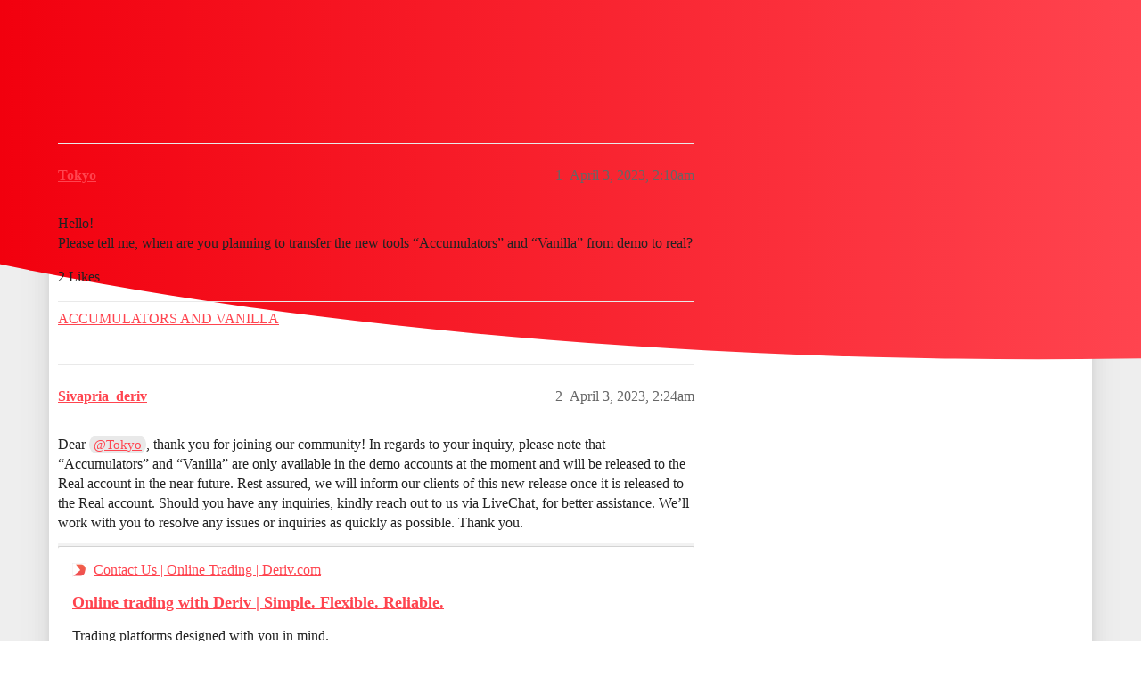

--- FILE ---
content_type: text/html; charset=utf-8
request_url: https://community.deriv.com/t/new-tools-on-dtrader/51647
body_size: 5894
content:
<!DOCTYPE html>
<html lang="en">
  <head>
    <meta charset="utf-8">
    <title>New tools on DTrader - Trading Platforms - Deriv community | Resources | Deriv</title>
    <meta name="description" content="Hello! 
Please tell me, when are you planning to transfer the new tools “Accumulators” and “Vanilla” from demo to real?">
    <meta name="generator" content="Discourse 2026.1.0-latest - https://github.com/discourse/discourse version 6b239632fd8004179143fb8396efa5a4224df1d4">
<link rel="icon" type="image/png" href="https://us1.discourse-cdn.com/flex020/uploads/deriv/optimized/2X/c/c97066b045bb077c0dda27a17bf87a5069e47fe0_2_32x32.svg">
<link rel="apple-touch-icon" type="image/png" href="https://us1.discourse-cdn.com/flex020/uploads/deriv/optimized/2X/3/3f75af40fda524d88f80027b2f3678de5a8992f5_2_180x180.png">
<meta name="theme-color" media="all" content="#fff">

<meta name="color-scheme" content="light">

<meta name="viewport" content="width=device-width, initial-scale=1.0, minimum-scale=1.0, viewport-fit=cover">
<link rel="canonical" href="https://community.deriv.com/t/new-tools-on-dtrader/51647" />


<link rel="search" type="application/opensearchdescription+xml" href="https://community.deriv.com/opensearch.xml" title="Deriv community | Resources | Deriv Search">

    
    <link href="https://sea2.discourse-cdn.com/flex020/stylesheets/color_definitions_rm-deriv_52_36_b1bffb1e690e6f05b0d1e2918a75a09bc01c4461.css?__ws=community.deriv.com" media="all" rel="stylesheet" class="light-scheme" data-scheme-id="52"/>

<link href="https://sea2.discourse-cdn.com/flex020/stylesheets/common_3d35aae1635584db06051a7b589bf83321a8e299.css?__ws=community.deriv.com" media="all" rel="stylesheet" data-target="common"  />

  <link href="https://sea2.discourse-cdn.com/flex020/stylesheets/mobile_3d35aae1635584db06051a7b589bf83321a8e299.css?__ws=community.deriv.com" media="(max-width: 39.99999rem)" rel="stylesheet" data-target="mobile"  />
  <link href="https://sea2.discourse-cdn.com/flex020/stylesheets/desktop_3d35aae1635584db06051a7b589bf83321a8e299.css?__ws=community.deriv.com" media="(min-width: 40rem)" rel="stylesheet" data-target="desktop"  />



    <link href="https://sea2.discourse-cdn.com/flex020/stylesheets/automation_3d35aae1635584db06051a7b589bf83321a8e299.css?__ws=community.deriv.com" media="all" rel="stylesheet" data-target="automation"  />
    <link href="https://sea2.discourse-cdn.com/flex020/stylesheets/chat_3d35aae1635584db06051a7b589bf83321a8e299.css?__ws=community.deriv.com" media="all" rel="stylesheet" data-target="chat"  />
    <link href="https://sea2.discourse-cdn.com/flex020/stylesheets/checklist_3d35aae1635584db06051a7b589bf83321a8e299.css?__ws=community.deriv.com" media="all" rel="stylesheet" data-target="checklist"  />
    <link href="https://sea2.discourse-cdn.com/flex020/stylesheets/discourse-adplugin_3d35aae1635584db06051a7b589bf83321a8e299.css?__ws=community.deriv.com" media="all" rel="stylesheet" data-target="discourse-adplugin"  />
    <link href="https://sea2.discourse-cdn.com/flex020/stylesheets/discourse-ai_3d35aae1635584db06051a7b589bf83321a8e299.css?__ws=community.deriv.com" media="all" rel="stylesheet" data-target="discourse-ai"  />
    <link href="https://sea2.discourse-cdn.com/flex020/stylesheets/discourse-assign_3d35aae1635584db06051a7b589bf83321a8e299.css?__ws=community.deriv.com" media="all" rel="stylesheet" data-target="discourse-assign"  />
    <link href="https://sea2.discourse-cdn.com/flex020/stylesheets/discourse-cakeday_3d35aae1635584db06051a7b589bf83321a8e299.css?__ws=community.deriv.com" media="all" rel="stylesheet" data-target="discourse-cakeday"  />
    <link href="https://sea2.discourse-cdn.com/flex020/stylesheets/discourse-chat-integration_3d35aae1635584db06051a7b589bf83321a8e299.css?__ws=community.deriv.com" media="all" rel="stylesheet" data-target="discourse-chat-integration"  />
    <link href="https://sea2.discourse-cdn.com/flex020/stylesheets/discourse-data-explorer_3d35aae1635584db06051a7b589bf83321a8e299.css?__ws=community.deriv.com" media="all" rel="stylesheet" data-target="discourse-data-explorer"  />
    <link href="https://sea2.discourse-cdn.com/flex020/stylesheets/discourse-details_3d35aae1635584db06051a7b589bf83321a8e299.css?__ws=community.deriv.com" media="all" rel="stylesheet" data-target="discourse-details"  />
    <link href="https://sea2.discourse-cdn.com/flex020/stylesheets/discourse-github_3d35aae1635584db06051a7b589bf83321a8e299.css?__ws=community.deriv.com" media="all" rel="stylesheet" data-target="discourse-github"  />
    <link href="https://sea2.discourse-cdn.com/flex020/stylesheets/discourse-lazy-videos_3d35aae1635584db06051a7b589bf83321a8e299.css?__ws=community.deriv.com" media="all" rel="stylesheet" data-target="discourse-lazy-videos"  />
    <link href="https://sea2.discourse-cdn.com/flex020/stylesheets/discourse-local-dates_3d35aae1635584db06051a7b589bf83321a8e299.css?__ws=community.deriv.com" media="all" rel="stylesheet" data-target="discourse-local-dates"  />
    <link href="https://sea2.discourse-cdn.com/flex020/stylesheets/discourse-policy_3d35aae1635584db06051a7b589bf83321a8e299.css?__ws=community.deriv.com" media="all" rel="stylesheet" data-target="discourse-policy"  />
    <link href="https://sea2.discourse-cdn.com/flex020/stylesheets/discourse-presence_3d35aae1635584db06051a7b589bf83321a8e299.css?__ws=community.deriv.com" media="all" rel="stylesheet" data-target="discourse-presence"  />
    <link href="https://sea2.discourse-cdn.com/flex020/stylesheets/discourse-solved_3d35aae1635584db06051a7b589bf83321a8e299.css?__ws=community.deriv.com" media="all" rel="stylesheet" data-target="discourse-solved"  />
    <link href="https://sea2.discourse-cdn.com/flex020/stylesheets/discourse-templates_3d35aae1635584db06051a7b589bf83321a8e299.css?__ws=community.deriv.com" media="all" rel="stylesheet" data-target="discourse-templates"  />
    <link href="https://sea2.discourse-cdn.com/flex020/stylesheets/discourse-topic-voting_3d35aae1635584db06051a7b589bf83321a8e299.css?__ws=community.deriv.com" media="all" rel="stylesheet" data-target="discourse-topic-voting"  />
    <link href="https://sea2.discourse-cdn.com/flex020/stylesheets/footnote_3d35aae1635584db06051a7b589bf83321a8e299.css?__ws=community.deriv.com" media="all" rel="stylesheet" data-target="footnote"  />
    <link href="https://sea2.discourse-cdn.com/flex020/stylesheets/hosted-site_3d35aae1635584db06051a7b589bf83321a8e299.css?__ws=community.deriv.com" media="all" rel="stylesheet" data-target="hosted-site"  />
    <link href="https://sea2.discourse-cdn.com/flex020/stylesheets/poll_3d35aae1635584db06051a7b589bf83321a8e299.css?__ws=community.deriv.com" media="all" rel="stylesheet" data-target="poll"  />
    <link href="https://sea2.discourse-cdn.com/flex020/stylesheets/spoiler-alert_3d35aae1635584db06051a7b589bf83321a8e299.css?__ws=community.deriv.com" media="all" rel="stylesheet" data-target="spoiler-alert"  />
    <link href="https://sea2.discourse-cdn.com/flex020/stylesheets/chat_mobile_3d35aae1635584db06051a7b589bf83321a8e299.css?__ws=community.deriv.com" media="(max-width: 39.99999rem)" rel="stylesheet" data-target="chat_mobile"  />
    <link href="https://sea2.discourse-cdn.com/flex020/stylesheets/discourse-ai_mobile_3d35aae1635584db06051a7b589bf83321a8e299.css?__ws=community.deriv.com" media="(max-width: 39.99999rem)" rel="stylesheet" data-target="discourse-ai_mobile"  />
    <link href="https://sea2.discourse-cdn.com/flex020/stylesheets/discourse-assign_mobile_3d35aae1635584db06051a7b589bf83321a8e299.css?__ws=community.deriv.com" media="(max-width: 39.99999rem)" rel="stylesheet" data-target="discourse-assign_mobile"  />
    <link href="https://sea2.discourse-cdn.com/flex020/stylesheets/discourse-solved_mobile_3d35aae1635584db06051a7b589bf83321a8e299.css?__ws=community.deriv.com" media="(max-width: 39.99999rem)" rel="stylesheet" data-target="discourse-solved_mobile"  />
    <link href="https://sea2.discourse-cdn.com/flex020/stylesheets/discourse-topic-voting_mobile_3d35aae1635584db06051a7b589bf83321a8e299.css?__ws=community.deriv.com" media="(max-width: 39.99999rem)" rel="stylesheet" data-target="discourse-topic-voting_mobile"  />
    <link href="https://sea2.discourse-cdn.com/flex020/stylesheets/chat_desktop_3d35aae1635584db06051a7b589bf83321a8e299.css?__ws=community.deriv.com" media="(min-width: 40rem)" rel="stylesheet" data-target="chat_desktop"  />
    <link href="https://sea2.discourse-cdn.com/flex020/stylesheets/discourse-ai_desktop_3d35aae1635584db06051a7b589bf83321a8e299.css?__ws=community.deriv.com" media="(min-width: 40rem)" rel="stylesheet" data-target="discourse-ai_desktop"  />
    <link href="https://sea2.discourse-cdn.com/flex020/stylesheets/discourse-topic-voting_desktop_3d35aae1635584db06051a7b589bf83321a8e299.css?__ws=community.deriv.com" media="(min-width: 40rem)" rel="stylesheet" data-target="discourse-topic-voting_desktop"  />
    <link href="https://sea2.discourse-cdn.com/flex020/stylesheets/poll_desktop_3d35aae1635584db06051a7b589bf83321a8e299.css?__ws=community.deriv.com" media="(min-width: 40rem)" rel="stylesheet" data-target="poll_desktop"  />

  <link href="https://sea2.discourse-cdn.com/flex020/stylesheets/common_theme_38_3fae66c361e9b6880a0e93f8f128d3797021c3c6.css?__ws=community.deriv.com" media="all" rel="stylesheet" data-target="common_theme" data-theme-id="38" data-theme-name="clickable topic"/>
<link href="https://sea2.discourse-cdn.com/flex020/stylesheets/common_theme_37_c59ac5de01ddf3c17bf303ec50c4de6d47c77603.css?__ws=community.deriv.com" media="all" rel="stylesheet" data-target="common_theme" data-theme-id="37" data-theme-name="modern category + group boxes"/>
<link href="https://sea2.discourse-cdn.com/flex020/stylesheets/common_theme_36_45a12ad7cf1ba05f175093aada5fc1b5e31ea21c.css?__ws=community.deriv.com" media="all" rel="stylesheet" data-target="common_theme" data-theme-id="36" data-theme-name="air theme"/>
    <link href="https://sea2.discourse-cdn.com/flex020/stylesheets/mobile_theme_37_0b160a21adc6197528ac4c1ef75e01944864f5ad.css?__ws=community.deriv.com" media="(max-width: 39.99999rem)" rel="stylesheet" data-target="mobile_theme" data-theme-id="37" data-theme-name="modern category + group boxes"/>
<link href="https://sea2.discourse-cdn.com/flex020/stylesheets/mobile_theme_36_2b1861e7dfa2f10805e044e301cb9e2ca8012b80.css?__ws=community.deriv.com" media="(max-width: 39.99999rem)" rel="stylesheet" data-target="mobile_theme" data-theme-id="36" data-theme-name="air theme"/>
    <link href="https://sea2.discourse-cdn.com/flex020/stylesheets/desktop_theme_36_ee8218e414cd7f23250d443070b7c07b41289115.css?__ws=community.deriv.com" media="(min-width: 40rem)" rel="stylesheet" data-target="desktop_theme" data-theme-id="36" data-theme-name="air theme"/>

    
    <meta id="data-ga-universal-analytics" data-tracking-code="UA-139927388-1" data-json="{&quot;cookieDomain&quot;:&quot;auto&quot;,&quot;allowLinker&quot;:true}" data-auto-link-domains="deriv.com">

  <script async src="https://www.googletagmanager.com/gtag/js?id=UA-139927388-1" nonce="a1MzUM2IYBsinwtGnZAkJVNJT"></script>
  <script defer src="https://us1.discourse-cdn.com/flex020/assets/google-universal-analytics-v4-ba0fc09a.br.js" data-discourse-entrypoint="google-universal-analytics-v4" nonce="a1MzUM2IYBsinwtGnZAkJVNJT"></script>


        <link rel="alternate nofollow" type="application/rss+xml" title="RSS feed of &#39;New tools on DTrader&#39;" href="https://community.deriv.com/t/new-tools-on-dtrader/51647.rss" />
    <meta property="og:site_name" content="Deriv community | Resources | Deriv" />
<meta property="og:type" content="website" />
<meta name="twitter:card" content="summary_large_image" />
<meta name="twitter:image" content="https://us1.discourse-cdn.com/flex020/uploads/deriv/original/1X/d3d6e390e7775f74826935d6c34b8fd870611a40.png" />
<meta property="og:image" content="https://us1.discourse-cdn.com/flex020/uploads/deriv/original/2X/9/93048150a81229672cb269a82a5e481acda90de9.png" />
<meta property="og:url" content="https://community.deriv.com/t/new-tools-on-dtrader/51647" />
<meta name="twitter:url" content="https://community.deriv.com/t/new-tools-on-dtrader/51647" />
<meta property="og:title" content="New tools on DTrader" />
<meta name="twitter:title" content="New tools on DTrader" />
<meta property="og:description" content="Hello!  Please tell me, when are you planning to transfer the new tools “Accumulators” and “Vanilla” from demo to real?" />
<meta name="twitter:description" content="Hello!  Please tell me, when are you planning to transfer the new tools “Accumulators” and “Vanilla” from demo to real?" />
<meta property="og:article:section" content="Trading Platforms" />
<meta property="og:article:section:color" content="F1592A" />
<meta name="twitter:label1" value="Reading time" />
<meta name="twitter:data1" value="1 mins 🕑" />
<meta name="twitter:label2" value="Likes" />
<meta name="twitter:data2" value="2 ❤" />
<meta property="article:published_time" content="2023-04-03T02:10:51+00:00" />
<meta property="og:ignore_canonical" content="true" />


    
  </head>
  <body class="crawler ">
    <div class="background-container"></div>

    <header>
  <a href="/">Deriv community | Resources | Deriv</a>
</header>

    <div id="main-outlet" class="wrap" role="main">
        <div id="topic-title">
    <h1>
      <a href="/t/new-tools-on-dtrader/51647">New tools on DTrader</a>
    </h1>

      <div class="topic-category" itemscope itemtype="http://schema.org/BreadcrumbList">
          <span itemprop="itemListElement" itemscope itemtype="http://schema.org/ListItem">
            <a href="/c/trading/16" class="badge-wrapper bullet" itemprop="item">
              <span class='badge-category-bg' style='background-color: #F1592A'></span>
              <span class='badge-category clear-badge'>
                <span class='category-name' itemprop='name'>Trading Platforms</span>
              </span>
            </a>
            <meta itemprop="position" content="1" />
          </span>
      </div>

  </div>

  

    <div itemscope itemtype='http://schema.org/DiscussionForumPosting'>
      <meta itemprop='headline' content='New tools on DTrader'>
      <link itemprop='url' href='https://community.deriv.com/t/new-tools-on-dtrader/51647'>
      <meta itemprop='datePublished' content='2023-04-03T02:10:51Z'>
        <meta itemprop='articleSection' content='Trading Platforms'>
      <meta itemprop='keywords' content=''>
      <div itemprop='publisher' itemscope itemtype="http://schema.org/Organization">
        <meta itemprop='name' content='Deriv Ltd'>
          <div itemprop='logo' itemscope itemtype="http://schema.org/ImageObject">
            <meta itemprop='url' content='https://us1.discourse-cdn.com/flex020/uploads/deriv/original/2X/6/60a0a5adcf000e563767f8773f611113870397e9.jpeg'>
          </div>
      </div>


          <div id='post_1'  class='topic-body crawler-post'>
            <div class='crawler-post-meta'>
              <span class="creator" itemprop="author" itemscope itemtype="http://schema.org/Person">
                <a itemprop="url" rel='nofollow' href='https://community.deriv.com/u/Tokyo'><span itemprop='name'>Tokyo</span></a>
                
              </span>

                <link itemprop="mainEntityOfPage" href="https://community.deriv.com/t/new-tools-on-dtrader/51647">


              <span class="crawler-post-infos">
                  <time  datetime='2023-04-03T02:10:51Z' class='post-time'>
                    April 3, 2023,  2:10am
                  </time>
                  <meta itemprop='dateModified' content='2023-04-03T02:10:51Z'>
              <span itemprop='position'>1</span>
              </span>
            </div>
            <div class='post' itemprop='text'>
              <p>Hello!<br>
Please tell me, when are you planning to transfer the new tools “Accumulators” and “Vanilla” from demo to real?</p>
            </div>

            <div itemprop="interactionStatistic" itemscope itemtype="http://schema.org/InteractionCounter">
              <meta itemprop="interactionType" content="http://schema.org/LikeAction"/>
              <meta itemprop="userInteractionCount" content="2" />
              <span class='post-likes'>2 Likes</span>
            </div>

                <div class='crawler-linkback-list'>
                    <div>
                      <a href="https://community.deriv.com/t/accumulators-and-vanilla/52464">ACCUMULATORS AND VANILLA</a>
                    </div>
                </div>

            
          </div>
          <div id='post_2' itemprop='comment' itemscope itemtype='http://schema.org/Comment' class='topic-body crawler-post'>
            <div class='crawler-post-meta'>
              <span class="creator" itemprop="author" itemscope itemtype="http://schema.org/Person">
                <a itemprop="url" rel='nofollow' href='https://community.deriv.com/u/Sivapria_deriv'><span itemprop='name'>Sivapria_deriv</span></a>
                
              </span>



              <span class="crawler-post-infos">
                  <time itemprop='datePublished' datetime='2023-04-03T02:24:19Z' class='post-time'>
                    April 3, 2023,  2:24am
                  </time>
                  <meta itemprop='dateModified' content='2023-04-03T02:24:19Z'>
              <span itemprop='position'>2</span>
              </span>
            </div>
            <div class='post' itemprop='text'>
              <p>Dear <a class="mention" href="/u/tokyo">@Tokyo</a>, thank you for joining our community! In regards to your inquiry, please note that “Accumulators” and “Vanilla” are only available in the demo accounts at the moment and will be released to the Real account in the near future. Rest assured, we will inform our clients of this new release once it is released to the Real account. Should you have any inquiries, kindly reach out to us via LiveChat, for better assistance. We’ll work with you to resolve any issues or inquiries as quickly as possible. Thank you.</p>
<aside class="onebox allowlistedgeneric" data-onebox-src="https://deriv.com/contact_us/?_ga=2.258471434.1258686965.1679792746-817626789.1679792746">
  <header class="source">
      <img src="https://us1.discourse-cdn.com/flex020/uploads/deriv/original/2X/7/78d7f99e4681a2ca6a676607a785ea4cddad38e0.png" class="site-icon" width="32" height="32">

      <a href="https://deriv.com/contact_us/?_ga=2.258471434.1258686965.1679792746-817626789.1679792746" target="_blank" rel="noopener">Contact Us | Online Trading | Deriv.com</a>
  </header>

  <article class="onebox-body">
    

<h3><a href="https://deriv.com/contact_us/?_ga=2.258471434.1258686965.1679792746-817626789.1679792746" target="_blank" rel="noopener">Online trading with Deriv | Simple. Flexible. Reliable.</a></h3>

  <p>Trading platforms designed with you in mind.</p>


  </article>

  <div class="onebox-metadata">
    
    
  </div>

  <div style="clear: both"></div>
</aside>

            </div>

            <div itemprop="interactionStatistic" itemscope itemtype="http://schema.org/InteractionCounter">
              <meta itemprop="interactionType" content="http://schema.org/LikeAction"/>
              <meta itemprop="userInteractionCount" content="0" />
              <span class='post-likes'></span>
            </div>


            
          </div>
          <div id='post_3' itemprop='comment' itemscope itemtype='http://schema.org/Comment' class='topic-body crawler-post'>
            <div class='crawler-post-meta'>
              <span class="creator" itemprop="author" itemscope itemtype="http://schema.org/Person">
                <a itemprop="url" rel='nofollow' href='https://community.deriv.com/u/brewery-adorant-2'><span itemprop='name'>brewery-adorant-2</span></a>
                
              </span>



              <span class="crawler-post-infos">
                  <time itemprop='datePublished' datetime='2023-06-07T12:58:58Z' class='post-time'>
                    June 7, 2023, 12:58pm
                  </time>
                  <meta itemprop='dateModified' content='2023-06-07T12:58:58Z'>
              <span itemprop='position'>3</span>
              </span>
            </div>
            <div class='post' itemprop='text'>
              <p>Hello!<br>
Please tell me, when are you planning to transfer the new tools “Accumulators” and “Vanilla” from demo to real?</p>
            </div>

            <div itemprop="interactionStatistic" itemscope itemtype="http://schema.org/InteractionCounter">
              <meta itemprop="interactionType" content="http://schema.org/LikeAction"/>
              <meta itemprop="userInteractionCount" content="0" />
              <span class='post-likes'></span>
            </div>


            
          </div>
          <div id='post_5' itemprop='comment' itemscope itemtype='http://schema.org/Comment' class='topic-body crawler-post'>
            <div class='crawler-post-meta'>
              <span class="creator" itemprop="author" itemscope itemtype="http://schema.org/Person">
                <a itemprop="url" rel='nofollow' href='https://community.deriv.com/u/Farahin_derivadmin'><span itemprop='name'>Farahin_derivadmin</span></a>
                
              </span>



              <span class="crawler-post-infos">
                  <time itemprop='datePublished' datetime='2023-06-08T03:29:07Z' class='post-time'>
                    June 8, 2023,  3:29am
                  </time>
                  <meta itemprop='dateModified' content='2023-06-08T03:29:07Z'>
              <span itemprop='position'>5</span>
              </span>
            </div>
            <div class='post' itemprop='text'>
              <p>Hello, <a class="mention" href="/u/brewery-adorant-2">@brewery-adorant-2</a> . Thank you for posting in our Deriv Community. We understand your concern, however, we do not have any specific timeframe for the tools to be available in the real accounts. We are working on improvements and developments of our products and services. You shall receive an email for any updates on the product enhancements. If you have any other inquiries, kindly reach out to us via LiveChat for better assistance. Thank you.</p><aside class="onebox allowlistedgeneric" data-onebox-src="https://deriv.com/help-centre/">
  <header class="source">
      <img src="https://us1.discourse-cdn.com/flex020/uploads/deriv/original/2X/4/4b83347180ef002f169abcee8778fcd17b7ceeab.png" class="site-icon" data-dominant-color="FF444F" width="32" height="32">

      <a href="https://deriv.com/help-centre/" target="_blank" rel="noopener">Help centre | Frequently asked questions | Deriv</a>
  </header>

  <article class="onebox-body">
    

<h3><a href="https://deriv.com/help-centre/" target="_blank" rel="noopener">Online trading with Deriv | Simple. Flexible. Reliable.</a></h3>

  <p>Trading platforms designed with you in mind.</p>


  </article>

  <div class="onebox-metadata">
    
    
  </div>

  <div style="clear: both"></div>
</aside>

            </div>

            <div itemprop="interactionStatistic" itemscope itemtype="http://schema.org/InteractionCounter">
              <meta itemprop="interactionType" content="http://schema.org/LikeAction"/>
              <meta itemprop="userInteractionCount" content="0" />
              <span class='post-likes'></span>
            </div>


            
          </div>
    </div>


    <div id="related-topics" class="more-topics__list " role="complementary" aria-labelledby="related-topics-title">
  <h3 id="related-topics-title" class="more-topics__list-title">
    Related topics
  </h3>
  <div class="topic-list-container" itemscope itemtype='http://schema.org/ItemList'>
    <meta itemprop='itemListOrder' content='http://schema.org/ItemListOrderDescending'>
    <table class='topic-list'>
      <thead>
        <tr>
          <th>Topic</th>
          <th></th>
          <th class="replies">Replies</th>
          <th class="views">Views</th>
          <th>Activity</th>
        </tr>
      </thead>
      <tbody>
          <tr class="topic-list-item" id="topic-list-item-52464">
            <td class="main-link" itemprop='itemListElement' itemscope itemtype='http://schema.org/ListItem'>
              <meta itemprop='position' content='1'>
              <span class="link-top-line">
                <a itemprop='url' href='https://community.deriv.com/t/accumulators-and-vanilla/52464' class='title raw-link raw-topic-link'>ACCUMULATORS AND VANILLA</a>
              </span>
              <div class="link-bottom-line">
                  <a href='/c/trading/16' class='badge-wrapper bullet'>
                    <span class='badge-category-bg' style='background-color: #F1592A'></span>
                    <span class='badge-category clear-badge'>
                      <span class='category-name'>Trading Platforms</span>
                    </span>
                  </a>
                  <div class="discourse-tags">
                  </div>
              </div>
            </td>
            <td class="replies">
              <span class='posts' title='posts'>7</span>
            </td>
            <td class="views">
              <span class='views' title='views'>2070</span>
            </td>
            <td>
              July 4, 2023
            </td>
          </tr>
          <tr class="topic-list-item" id="topic-list-item-69948">
            <td class="main-link" itemprop='itemListElement' itemscope itemtype='http://schema.org/ListItem'>
              <meta itemprop='position' content='2'>
              <span class="link-top-line">
                <a itemprop='url' href='https://community.deriv.com/t/accumulators/69948' class='title raw-link raw-topic-link'>Accumulators</a>
              </span>
              <div class="link-bottom-line">
                  <a href='/c/trading/derivtrader/12' class='badge-wrapper bullet'>
                    <span class='badge-category-bg' style='background-color: #E45735'></span>
                    <span class='badge-category clear-badge'>
                      <span class='category-name'>Deriv Trader</span>
                    </span>
                  </a>
                  <div class="discourse-tags">
                  </div>
              </div>
            </td>
            <td class="replies">
              <span class='posts' title='posts'>6</span>
            </td>
            <td class="views">
              <span class='views' title='views'>505</span>
            </td>
            <td>
              April 12, 2024
            </td>
          </tr>
          <tr class="topic-list-item" id="topic-list-item-62999">
            <td class="main-link" itemprop='itemListElement' itemscope itemtype='http://schema.org/ListItem'>
              <meta itemprop='position' content='3'>
              <span class="link-top-line">
                <a itemprop='url' href='https://community.deriv.com/t/petition-to-move-accumulators-to-real-account/62999' class='title raw-link raw-topic-link'>Petition to move &#39;Accumulators&#39; to real account</a>
              </span>
              <div class="link-bottom-line">
                  <div class="discourse-tags">
                  </div>
              </div>
            </td>
            <td class="replies">
              <span class='posts' title='posts'>1</span>
            </td>
            <td class="views">
              <span class='views' title='views'>337</span>
            </td>
            <td>
              September 3, 2023
            </td>
          </tr>
          <tr class="topic-list-item" id="topic-list-item-62115">
            <td class="main-link" itemprop='itemListElement' itemscope itemtype='http://schema.org/ListItem'>
              <meta itemprop='position' content='4'>
              <span class="link-top-line">
                <a itemprop='url' href='https://community.deriv.com/t/accumulator-trade-type/62115' class='title raw-link raw-topic-link'>accumulator trade type</a>
              </span>
              <div class="link-bottom-line">
                  <div class="discourse-tags">
                  </div>
              </div>
            </td>
            <td class="replies">
              <span class='posts' title='posts'>1</span>
            </td>
            <td class="views">
              <span class='views' title='views'>383</span>
            </td>
            <td>
              August 8, 2023
            </td>
          </tr>
          <tr class="topic-list-item" id="topic-list-item-40713">
            <td class="main-link" itemprop='itemListElement' itemscope itemtype='http://schema.org/ListItem'>
              <meta itemprop='position' content='5'>
              <span class="link-top-line">
                <a itemprop='url' href='https://community.deriv.com/t/introducing-the-traders-hub/40713' class='title raw-link raw-topic-link'>Introducing the Trader&#39;s Hub</a>
              </span>
              <div class="link-bottom-line">
                  <a href='/c/trading/16' class='badge-wrapper bullet'>
                    <span class='badge-category-bg' style='background-color: #F1592A'></span>
                    <span class='badge-category clear-badge'>
                      <span class='category-name'>Trading Platforms</span>
                    </span>
                  </a>
                  <div class="discourse-tags">
                      <a href='https://community.deriv.com/tag/mt5' class='discourse-tag'>mt5</a>
                      
                  </div>
              </div>
            </td>
            <td class="replies">
              <span class='posts' title='posts'>16</span>
            </td>
            <td class="views">
              <span class='views' title='views'>24045</span>
            </td>
            <td>
              May 21, 2023
            </td>
          </tr>
      </tbody>
    </table>
  </div>
</div>





    </div>
    <footer class="container wrap">
  <nav class='crawler-nav'>
    <ul>
      <li itemscope itemtype='http://schema.org/SiteNavigationElement'>
        <span itemprop='name'>
          <a href='/' itemprop="url">Home </a>
        </span>
      </li>
      <li itemscope itemtype='http://schema.org/SiteNavigationElement'>
        <span itemprop='name'>
          <a href='/categories' itemprop="url">Categories </a>
        </span>
      </li>
      <li itemscope itemtype='http://schema.org/SiteNavigationElement'>
        <span itemprop='name'>
          <a href='/guidelines' itemprop="url">Guidelines </a>
        </span>
      </li>
        <li itemscope itemtype='http://schema.org/SiteNavigationElement'>
          <span itemprop='name'>
            <a href='/tos' itemprop="url">Terms of Service </a>
          </span>
        </li>
        <li itemscope itemtype='http://schema.org/SiteNavigationElement'>
          <span itemprop='name'>
            <a href='/privacy' itemprop="url">Privacy Policy </a>
          </span>
        </li>
    </ul>
  </nav>
  <p class='powered-by-link'>Powered by <a href="https://www.discourse.org">Discourse</a>, best viewed with JavaScript enabled</p>
</footer>

    
    <footer class="custom-legal-footer" style="background-color:#ffffff; color:#333333; font-size:14px; padding:40px 20px; line-height:1.6; text-align:left;">
  <div style="max-width:1000px; margin:0 auto;">
    <p>
      Deriv Investments (Europe) Limited is licensed and regulated by the Malta Financial Services Authority under the Investment Services Act. It is authorized to deal on its own account. It is both the manufacturer and distributor of its products. This content is intended for retail and professional clients.
    </p>
    <p>
      Deriv (FX) Ltd is licensed by the Labuan Financial Services Authority.<br>
      Deriv (BVI) Ltd is licensed by the British Virgin Islands Financial Services Commission.<br>
      Deriv (V) Ltd is licensed and regulated by the Vanuatu Financial Services Commission.<br>
      Deriv (Mauritius) Ltd is licensed by the Financial Services Commission, Mauritius.<br>
      Deriv (SVG) LLC has a registered office at First Floor, SVG Teachers Credit Union Uptown Building, Corner of James and Middle Street, Kingstown P.O., St Vincent and the Grenadines.
    </p>
    <p>
      Make sure to read our 
      <a href="https://deriv.com/terms-and-conditions" target="_blank" style="color:#0066cc;">Terms and Conditions</a>, 
      <a href="https://docs.deriv.com/tnc/risk-disclosure.pdf" target="_blank" style="color:#0066cc;">Risk Disclosure</a>, and 
      <a href="https://deriv.com/responsible" target="_blank" style="color:#0066cc;">Secure and Responsible Trading</a>.
    </p>
    <p>
      For complete regulatory information, 
      <a href="https://deriv.com/regulatory" target="_blank" style="color:#0066cc;">click here</a>.
    </p>
    <p>
      The products offered on our website are complex derivative products that carry a significant risk of potential loss. CFDs are complex instruments with a high risk of losing money rapidly due to leverage. <strong>72% of retail investor accounts lose money when trading CFDs with this provider.</strong> You should consider whether you understand how these products work and whether you can afford to take the high risk of losing your money.
    </p>
  </div>
</footer>
<style>
  .custom-legal-footer {
    margin-top: 50px;
    padding-top: 40px;
    border-top: 1px solid #eee;
  }
</style>

  </body>
  
</html>


--- FILE ---
content_type: text/css
request_url: https://sea2.discourse-cdn.com/flex020/stylesheets/discourse-topic-voting_desktop_3d35aae1635584db06051a7b589bf83321a8e299.css?__ws=community.deriv.com
body_size: -132
content:
.vote-count-wrapper{font-size:var(--font-up-2);height:40px}
/*# sourceMappingURL=discourse-topic-voting_desktop_3d35aae1635584db06051a7b589bf83321a8e299.css.map?__ws=community.deriv.com */

--- FILE ---
content_type: text/css
request_url: https://sea2.discourse-cdn.com/flex020/stylesheets/common_theme_38_3fae66c361e9b6880a0e93f8f128d3797021c3c6.css?__ws=community.deriv.com
body_size: -87
content:
.topic-list-item:hover,.latest-topic-list-item:hover{cursor:pointer;background:rgb(var(--primary-rgb), 0.025)}
/*# sourceMappingURL=common_theme_38_3fae66c361e9b6880a0e93f8f128d3797021c3c6.css.map?__ws=community.deriv.com */

--- FILE ---
content_type: text/css
request_url: https://sea2.discourse-cdn.com/flex020/stylesheets/common_theme_36_45a12ad7cf1ba05f175093aada5fc1b5e31ea21c.css?__ws=community.deriv.com
body_size: 2065
content:
.welcome-banner.--location-above-topic-content .custom-search-banner-wrap{color:var(--primary)}.custom-search-banner-wrap{color:var(--secondary)}.custom-search-banner-wrap .custom-search-banner-headline,.custom-search-banner-wrap h1{line-height:var(--line-height-small)}.custom-search-banner-wrap p{margin-top:.5em;margin-bottom:2em}.custom-search-banner-wrap .btn{height:100%}.custom-search-banner-wrap .search-menu input[type=text]{border:1px solid rgba(0,0,0,0);border-radius:.25em;min-height:40px}.custom-search-banner-wrap .search-menu input[type=text]:focus{outline:3px solid rgb(var(--primary-rgb), 0.35)}.custom-search-banner-wrap .widget-link.show-help{color:rgb(var(--primary-rgb), 0.75);border-radius:.5em;padding:.5em;background-color:rgb(var(--secondary-rgb), 0.25)}.custom-search-banner-wrap .widget-link.show-help:hover{color:var(--primary)}.custom-search-banner-wrap .search-menu .search-input{border-color:var(--tertiary-hover);outline:1px solid var(--tertiary-hover)}.custom-search-banner-wrap .results{top:43px;border-radius:.25em}.custom-search-banner-wrap .search-context{top:3.25em;right:1em}.search-input{border-radius:.25em}.display-search-banner #main-outlet{padding-top:2em}.above-main-container-outlet.search-banner .custom-search-banner-wrap{padding:1em 0 2em;color:var(--tertiary)}.mobile-view .above-main-container-outlet.search-banner .custom-search-banner-wrap{color:var(--secondary)}.above-main-container-outlet.search-banner .custom-search-banner-wrap .custom-search-banner-headline,.above-main-container-outlet.search-banner .custom-search-banner-wrap h1{margin-bottom:0}.above-main-container-outlet.search-banner .custom-search-banner-wrap .search-widget{margin-top:2em}.alert{margin:1em 0}.topic-list .topic-list-header .topic-list-data,.topic-list .topic-list-item .topic-list-data{padding:15px 5px}.navigation-topics .topic-list .topic-list-body .topic-list-data,.navigation-topics .topic-list .topic-list-header .topic-list-data{flex:unset}.badge-wrapper.box{border-radius:.25em;overflow:hidden}.badge-wrapper.bullet .badge-category-bg{border-radius:.125em}.badge-wrapper.bullet .badge-category-parent-bg{border-top-left-radius:.125em;border-bottom-left-radius:.125em}.badge-wrapper.bullet .badge-category-parent-bg+.badge-category-bg{border-top-left-radius:0;border-bottom-left-radius:0;border-top-right-radius:.125em;border-bottom-right-radius:.125em}.discourse-tags{gap:.5em}.discourse-tag{font-size:var(--font-down-1);border-radius:.25em;padding:.15em .25em .15em .35em;background-color:var(--primary-low);color:var(--primary) !important}.discourse-tag:hover{background-color:var(--primary-low-mid);color:var(--primary)}.discourse-tags .discourse-tag.simple:not(:last-child)::after,.list-tags .discourse-tag.simple:not(:last-child)::after,.search-category .discourse-tag.simple:not(:last-child)::after{content:"";margin-left:unset}.topic-list .link-bottom-line .discourse-tag.simple::after,.topic-list .link-bottom-line .discourse-tag.box{margin-right:0}#site-text-logo{color:var(--primary)}.mobile-view .cm-header-links{display:none}.mobile-view .list-controls .nav-pills .drop li:first-of-type{display:none}.not-found-container{background-color:var(--secondary)}input[type=text],input[type=password],input[type=datetime],input[type=datetime-local],input[type=date],input[type=month],input[type=time],input[type=week],input[type=number],input[type=email],input[type=url],input[type=search],input[type=tel],input[type=color],.select-kit.combo-box .select-kit-header,.d-editor-textarea-wrapper,div.ac-wrap{border-radius:4px}.d-header{box-shadow:0 2px 4px 0 rgba(0,0,0,.06)}.d-header-icons .d-icon{border-radius:100px}.d-header-icons .icon{border-radius:.25em;margin-left:.3em;border:1px solid rgba(0,0,0,0)}.d-header-icons .icon svg{font-size:1.25em}.d-header-icons .icon img.avatar{border-radius:.25em}.menu-panel.drop-down{margin-top:1em;border-radius:.5em;border:1px solid var(--primary-low-mid)}.drop-down-mode .d-header-icons .active .icon{border:1px solid rgba(0,0,0,0)}.drop-down-mode .d-header-icons .active .icon .d-icon{color:var(--tertiary)}.drop-down-mode .d-header-icons .active .icon:hover{border:1px solid rgba(0,0,0,0)}.unread-high-priority-notifications{background:var(--quaternary)}.timeline-container .topic-timeline .timeline-handle{background-color:var(--tertiary)}.timeline-container .topic-timeline .timeline-scrollarea{border-left-color:var(--tertiary)}html body:not(.no-ember){background:linear-gradient(0deg, rgb(var(--primary-rgb), 0.075) 0%, rgb(var(--primary-rgb), 0.075) 100%),linear-gradient(0deg, var(--secondary) 100%, var(--secondary) 100%)}html .background-container{position:fixed;top:0;left:0;height:100vh;width:100vw;background:linear-gradient(90deg, var(--tertiary-hover) 0%, var(--tertiary) 100%);clip-path:ellipse(148% 70% at 91% -14%)}html body.no-ember .background-container{display:none}html body #main-outlet{margin-top:30px;margin-bottom:50px;background:var(--secondary);border-radius:1em;padding:3em 3em 5%;max-width:1150px;padding-bottom:5% !important;box-shadow:0 24px 40px rgba(0,0,0,.07),0 10.8529px 24.1177px rgba(0,0,0,.0456112),0 4.50776px 10.0172px rgba(0,0,0,.035),0 1.63037px 3.62304px rgba(0,0,0,.0243888)}@media screen and (max-width: 700px){html body #main-outlet{padding:1.5em;margin-top:0}}@media screen and (max-width: 1120px){html body #main-outlet{width:80%}}@media screen and (max-width: 1075px){html body #main-outlet{width:85%}}.archetype-regular html body #main-outlet{min-height:500px}.nav-pills:not(.user-nav)>li a.active,.nav-pills:not(.user-nav)>li>a{border-radius:.5em}.category-calendar{background:var(--secondary);padding:1em;border-radius:8px;margin-bottom:1em}.category-calendar.before-topic-list-body-outlet{display:block}.discourse-post-event-upcoming-events{background:var(--secondary);border-radius:8px;padding:1em;margin-bottom:1em}@keyframes background-fade-highlight{0%{background-color:var(--highlight-low)}100%{background-color:var(--secondary)}}.full-width .contents .topic-list{border-collapse:separate;border-spacing:0 .25em;display:contents}.full-width .contents .topic-list .topic-list-header{display:contents}.full-width .contents .topic-list .topic-list-header tr{display:flex;border-bottom:none}.full-width .contents .topic-list .topic-list-header .topic-list-data.default{width:63%}.full-width .contents .topic-list .topic-list-header .topic-list-data.posters{width:7%}.full-width .contents .topic-list .topic-list-header .topic-list-data.posts{width:15%}.full-width .contents .topic-list .topic-list-header .topic-list-data.activity{width:15%}.full-width .contents .topic-list .topic-list-body{display:contents}.full-width .contents .topic-list .topic-list-body .topic-list-item-separator{width:100%;margin:.75em 0;display:flex}.full-width .contents .topic-list .topic-list-body .topic-list-item-separator .topic-list-data{width:100%}.full-width .contents .topic-list .topic-list-body .topic-list-item{display:flex;margin-bottom:.5em;background-color:var(--secondary);border:1px solid rgb(var(--primary-rgb), 0.2);border-radius:1em;position:relative;transition:box-shadow 100ms ease-in-out;box-shadow:0 0 8px rgba(0,0,0,.05);overflow:hidden}.full-width .contents .topic-list .topic-list-body .topic-list-item.visited{border:1px solid rgb(var(--primary-rgb), 0.1)}.full-width .contents .topic-list .topic-list-body .topic-list-item.visited .discourse-tag{opacity:.75}.full-width .contents .topic-list .topic-list-body .topic-list-item.visited:hover{border:1px solid rgb(var(--primary-rgb), 0.25)}.full-width .contents .topic-list .topic-list-body .topic-list-item.visited:hover .discourse-tag{opacity:1}.full-width .contents .topic-list .topic-list-body .topic-list-item:hover{background-color:var(--secondary);box-shadow:0 0 12px rgba(0,0,0,.1);border:1px solid rgb(var(--primary-rgb), 0.3)}.full-width .contents .topic-list .topic-list-body .topic-list-item:hover a.title:not(.badge-notification),.full-width .contents .topic-list .topic-list-body .topic-list-item:hover a.topic-excerpt{color:var(--primary) !important}.full-width .contents .topic-list .topic-list-body .topic-list-item .topic-list-data.main-link{width:63%;order:2}.full-width .contents .topic-list .topic-list-body .topic-list-item .topic-list-data.posters{width:7%;order:1;height:auto;display:flex;justify-content:center;align-items:center}.full-width .contents .topic-list .topic-list-body .topic-list-item .topic-list-data.posters a:not(.latest){display:none}.full-width .contents .topic-list .topic-list-body .topic-list-item .topic-list-data.posts{width:15%;order:3;display:flex;justify-content:center;align-items:center}.full-width .contents .topic-list .topic-list-body .topic-list-item .topic-list-data.age{width:15%;order:4;display:flex;justify-content:center;align-items:center}.full-width .contents .topic-list .topic-list-body .topic-list-item.selected td:nth-of-type(1){box-shadow:none}.full-width .contents .topic-list .topic-list-body .topic-list-item.selected:focus-visible td:nth-of-type(2){box-shadow:inset 3px 0 0 var(--tertiary);border-radius:calc(1em - 3px)}.full-width .contents .topic-list .topic-list-body .main-link{min-height:100%}.full-width .contents .topic-list .topic-list-body .main-link .link-top-line{display:block;margin-bottom:.25em}.full-width .contents .topic-list .topic-list-body .main-link .title{font-weight:bold}.full-width .contents .topic-list .topic-list-body .main-link .link-area{display:flex}.full-width .contents .topic-list .topic-list-body .main-link .link-area .link-title-area{margin-right:1em;font-size:var(--font-up-1)}.full-width .contents .topic-list .topic-list-body .main-link .link-area .link-meta-area{font-size:var(--font-down-3);display:flex;align-items:center}.full-width .contents .topic-list .topic-list-body .posters .avatar{width:40px;height:40px;border-radius:8px}.full-width .contents .topic-list .topic-list-body .posters a.latest{margin-right:4px;width:100%;height:100%;display:flex;justify-content:center;align-content:center;align-items:center}.full-width .contents .topic-list .topic-list-body .posters a.latest .avatar{margin-right:0}.full-width .contents .topic-list .topic-list-body .posters a:not(.latest){margin-left:-22px}.full-width .contents .topic-list .topic-list-body .posters a:not(.latest) .avatar{border:3px solid var(--secondary)}.full-width .contents .topic-list .topic-list-body .posts-map a,.full-width .contents .topic-list .topic-list-body .num.age.activity a{padding:0}.full-width .contents .topic-list .topic-list-body .posts-map{position:relative}.full-width .contents .topic-list .topic-list-body .posts-map .number{margin-right:.25em}.full-width .contents .topic-list .topic-list-body .post-activity .d-icon-reply{color:var(--primary-medium);margin-right:.25em}.full-width .contents .topic-list .topic-list-body .post-activity .relative-date{color:var(--primary-medium)}.topic-list-data.num.views{display:none}.published-page-content-wrapper{max-width:1000px;margin-top:30px;margin-bottom:50px;background:var(--secondary);border-radius:1em;padding:3em 3em 5%;box-shadow:0 24px 40px rgba(0,0,0,.07),0 10.8529px 24.1177px rgba(0,0,0,.0456112),0 4.50776px 10.0172px rgba(0,0,0,.035),0 1.63037px 3.62304px rgba(0,0,0,.0243888);z-index:1;position:relative}.published-page .background-container{display:none}.published-page::before{background:linear-gradient(90deg, var(--tertiary-hover) 0%, var(--tertiary) 100%);clip-path:ellipse(148% 70% at 91% -14%);content:"";width:100%;height:100%;display:block;position:fixed;z-index:0}.quote-button{border-radius:.5em}.topic-list .main-link.focused+.posters{box-shadow:inset 3px 0 0 var(--tertiary)}.topic-list .main-link.focused{box-shadow:none}.title-voting{padding-left:14px}
/*# sourceMappingURL=common_theme_36_45a12ad7cf1ba05f175093aada5fc1b5e31ea21c.css.map?__ws=community.deriv.com */


--- FILE ---
content_type: text/css
request_url: https://sea2.discourse-cdn.com/flex020/stylesheets/desktop_theme_36_ee8218e414cd7f23250d443070b7c07b41289115.css?__ws=community.deriv.com
body_size: 408
content:
.showcased-categories-sidebar .two-topic-list-sidebar .btn-link.posts-map.badge-posts{display:block}.showcased-categories-sidebar .two-topic-list-sidebar .topic-list .topic-list-item{height:unset}.showcased-categories-sidebar .two-topic-list-sidebar .topic-excerpt{display:none}.showcased-categories-sidebar .full-width .contents .topic-list{display:unset}html body.has-sidebar-page.has-full-page-chat #main-outlet-wrapper{gap:2em}html body.has-sidebar-page.has-full-page-chat #main-outlet{padding-bottom:0 !important}.full-page-chat{border:none !important}.chat-channel{height:calc(100vh - (var(--header-offset) + 7.85em))}.c-navbar-container{border-radius:1em 1em 0 0}.chat-composer__wrapper{background:rgba(0,0,0,0)}.full-page-chat .chat-full-page-header{border-radius:1em 1em 0 0}.has-full-page-chat #main-outlet.wrap{margin-bottom:30px;padding-bottom:0 !important}.has-full-page-chat #main-outlet.wrap .full-page-chat{grid-template-rows:calc(var(--full-page-chat-height) - 50px)}@media screen and (max-width: 1366px){.has-full-page-chat #main-outlet{width:100%}.has-full-page-chat:not(.discourse-sidebar) #main-outlet.wrap{max-width:100% !important;width:100% !important;border-radius:0;margin:0;padding:0}.has-full-page-chat:not(.discourse-sidebar) #main-outlet.wrap .full-page-chat{grid-template-rows:var(--full-page-chat-height)}}#main-outlet-wrapper .sidebar-wrapper{margin:30px 0 50px;background-color:var(--secondary);border-radius:1em;top:calc(var(--header-offset) + 30px);height:calc(100vh - (var(--header-offset) + 80px));box-shadow:0 24px 40px rgba(0,0,0,.07),0 10.8529px 24.1177px rgba(0,0,0,.0456112),0 4.50776px 10.0172px rgba(0,0,0,.035),0 1.63037px 3.62304px rgba(0,0,0,.0243888)}#main-outlet-wrapper .sidebar-footer-wrapper{background:var(--secondary)}body.has-sidebar-page #main-outlet-wrapper{padding-left:8px}body.has-sidebar-page #main-outlet{max-width:unset}.desktop-view .sidebar-footer-wrapper .sidebar-footer-container::before{background:linear-gradient(to bottom, transparent, rgb(var(--secondary), 1))}
/*# sourceMappingURL=desktop_theme_36_ee8218e414cd7f23250d443070b7c07b41289115.css.map?__ws=community.deriv.com */

--- FILE ---
content_type: text/css
request_url: https://sea2.discourse-cdn.com/flex020/stylesheets/mobile_theme_36_2b1861e7dfa2f10805e044e301cb9e2ca8012b80.css?__ws=community.deriv.com
body_size: 869
content:
html body.has-full-page-chat #main-outlet{width:100% !important;padding:0 !important;background-color:var(--secondary) !important}.custom-search-banner-wrap .custom-search-banner-headline,.custom-search-banner-wrap h1{font-size:2.5em !important}.custom-search-banner-wrap p{font-weight:normal;font-size:var(--font-up-1)}html body:not(.static-tos,.static-faq,.static-privacy,.about-page,.static-faq,.badges-page,.tags-page,.archetype-banner,.archetype-regular,.archetype-private_message,.admin-interface,.edit-category,.user-summary-page,.user-activity-page,.user-invites-page,.user-preferences-page,.user-messages-page,.user-notifications-page,.user-badges-page) #main-outlet{width:calc(100% - 1em);padding:0 .5em 1em .5em;box-shadow:none;background-color:rgba(0,0,0,0)}#main-outlet{margin-inline:auto}html body #main-outlet .docs{padding:1em;background-color:var(--secondary)}html body.static-tos #main-outlet,html body.no-ember #main-outlet,html body.static-privacy #main-outlet,html body.about-page #main-outlet,html body.static-faq #main-outlet,html body.tags-page #main-outlet,html body.badges-page #main-outlet,html body.archetype-banner #main-outlet,html body.archetype-regular #main-outlet,html body.archetype-private_message #main-outlet,html body.admin-interface #main-outlet,html body.user-summary-page #main-outlet,html body.user-activity-page #main-outlet,html body.user-invites-page #main-outlet,html body.user-preferences-page #main-outlet,html body.user-messages-page #main-outlet,html body.user-notifications-page #main-outlet,html body.user-badges-page #main-outlet,html body.staff:not(.navigation-topics) #main-outlet{border-radius:0;width:calc(100% - 3em);background-color:var(--secondary);margin-bottom:0}.container.posts>.row{max-width:calc(100vw - 1.5em)}.navigation-categories .navigation-container,.categories-list .navigation-container{border-bottom:0 !important}body.category .category-breadcrumb .select-kit-header,#navigation-bar,.navigation-controls{margin-bottom:.5em !important}body.category .navigation-categories .list-container,.categories-list .list-container{padding-top:1em !important}ol.category-breadcrumb{margin-top:1em}.categories-list .list-controls{background:var(--secondary);padding:.5em;border-radius:8px}.list-controls .nav-pills li.navigation-toggle{border-radius:8px;border:none;background-color:var(--secondary)}.list-controls .nav-pills li.navigation-toggle a:hover,.list-controls .nav-pills li.navigation-toggle a:focus{color:var(--primary);background-color:var(--secondary)}.list-controls .nav-pills .drop{top:calc(100% + .5em);border-radius:8px;box-shadow:0 0 12px rgba(0,0,0,.25)}.topic-list .topic-list-data{padding:1em 1em 0 1em;max-width:unset}.custom-search-banner-wrap .search-context{top:3em !important}.top-lists{background-color:var(--secondary);border-radius:8px;padding:.25em .25em .25em .5em;margin-bottom:.5em}.users-directory.directory,.reviewable{width:100%;background-color:var(--secondary);margin-left:-0.5em;padding:0 .5em}.tag-groups-container{background:var(--secondary);padding:2em 1em;border-radius:.25em;margin-top:1em}.search-container .search-advanced .search-results{padding:none}.fps-result{background:var(--secondary);padding:1em;border-radius:8px;box-shadow:0 0 8px rgba(0,0,0,.05);border:1px solid rgb(var(--primary-rgb), 0.1);margin-bottom:.5em}.search-container .search-header{border-top-right-radius:8px;border-top-left-radius:8px}.search-container .search-advanced .search-info{padding-right:1em;padding-left:1em;border-bottom-left-radius:8px;border-bottom-right-radius:8px}.full-width .contents .topic-list .topic-list-header tr{background-color:var(--secondary);border-radius:8px;box-shadow:0 0 8px rgba(0,0,0,.05);border:1px solid rgb(var(--primary-rgb), 0.1);margin-bottom:1em}.topic-list .topic-item-stats{flex-wrap:wrap}.topic-list-item>.topic-list-data{width:100%}.topic-list-item .discourse-tags{order:3;width:100%;margin-top:.5em}.full-width .contents .topic-list .topic-list-item .posts-map{padding:0}.full-width .contents .topic-list .topic-list-item .posts-map .number{margin:0}.full-width .contents .topic-list .topic-list-body .topic-list-item .topic-list-data.posts{width:unset}.topic-list .topic-list-header .topic-list-data,.topic-list .topic-list-item .topic-list-data{padding:15px}.category-list-item.category{background:var(--secondary);border-radius:1em}.category-list-item.category tbody{display:flex;flex-direction:column;width:100%}.category-list-item.category td{width:100%}.category-list-item.category .num.posts{padding-right:.25em}.list-controls .nav-pills .list-control-toggle-link-trigger{color:var(--secondary)}
/*# sourceMappingURL=mobile_theme_36_2b1861e7dfa2f10805e044e301cb9e2ca8012b80.css.map?__ws=community.deriv.com */